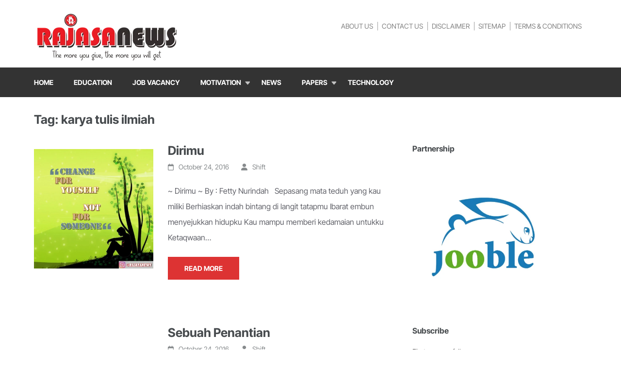

--- FILE ---
content_type: text/html; charset=utf-8
request_url: https://www.google.com/recaptcha/api2/aframe
body_size: 267
content:
<!DOCTYPE HTML><html><head><meta http-equiv="content-type" content="text/html; charset=UTF-8"></head><body><script nonce="QFbbCU79ti62_WAVv9sBrw">/** Anti-fraud and anti-abuse applications only. See google.com/recaptcha */ try{var clients={'sodar':'https://pagead2.googlesyndication.com/pagead/sodar?'};window.addEventListener("message",function(a){try{if(a.source===window.parent){var b=JSON.parse(a.data);var c=clients[b['id']];if(c){var d=document.createElement('img');d.src=c+b['params']+'&rc='+(localStorage.getItem("rc::a")?sessionStorage.getItem("rc::b"):"");window.document.body.appendChild(d);sessionStorage.setItem("rc::e",parseInt(sessionStorage.getItem("rc::e")||0)+1);localStorage.setItem("rc::h",'1770088463234');}}}catch(b){}});window.parent.postMessage("_grecaptcha_ready", "*");}catch(b){}</script></body></html>